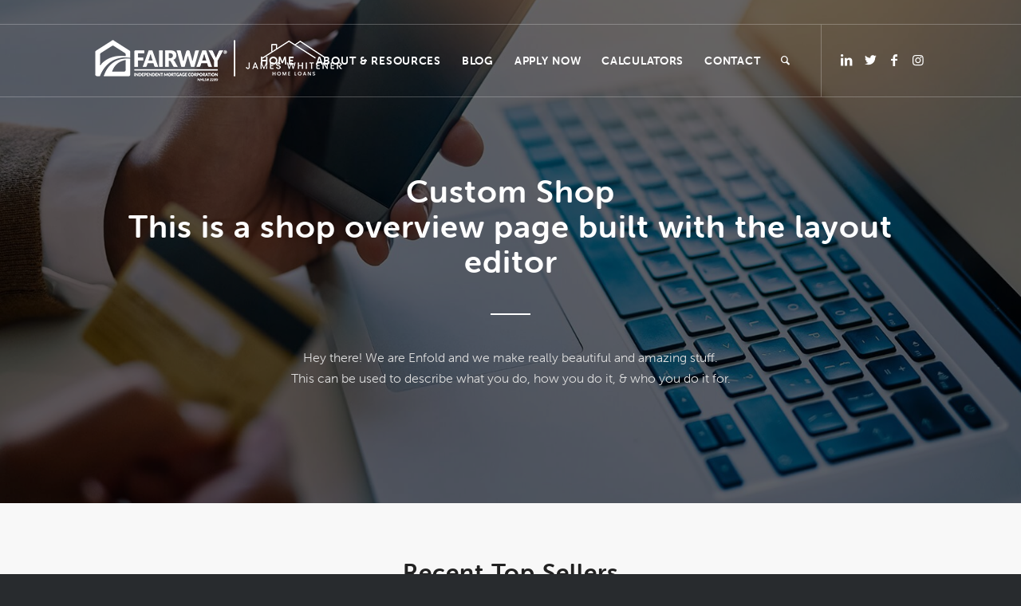

--- FILE ---
content_type: text/html; charset=UTF-8
request_url: https://jameswhitener.com/shop/custom-shop/
body_size: 17093
content:
<!DOCTYPE html>
<html lang="en-US" class="html_stretched responsive av-preloader-disabled av-default-lightbox  html_header_top html_logo_left html_main_nav_header html_menu_right html_slim html_header_sticky html_header_shrinking_disabled html_header_topbar_active html_header_transparency html_header_with_border html_mobile_menu_tablet html_header_searchicon html_content_align_center html_header_unstick_top html_header_stretch_disabled html_minimal_header html_minimal_header_shadow html_elegant-blog html_modern-blog html_av-submenu-hidden html_av-submenu-display-click html_av-overlay-side html_av-overlay-side-classic html_av-submenu-clone html_entry_id_1113 av-cookies-no-cookie-consent av-no-preview html_text_menu_active ">
<head>
<meta charset="UTF-8" />


<!-- mobile setting -->
<meta name="viewport" content="width=device-width, initial-scale=1">

<!-- Scripts/CSS and wp_head hook -->
<meta name='robots' content='index, follow, max-image-preview:large, max-snippet:-1, max-video-preview:-1' />

	<!-- This site is optimized with the Yoast SEO plugin v23.4 - https://yoast.com/wordpress/plugins/seo/ -->
	<title>Custom Shop &#8212; James Whitener - Whitener Team</title>
	<link rel="canonical" href="https://jameswhitener.com/shop/custom-shop/" />
	<meta property="og:locale" content="en_US" />
	<meta property="og:type" content="article" />
	<meta property="og:title" content="Custom Shop &#8212; James Whitener - Whitener Team" />
	<meta property="og:url" content="https://jameswhitener.com/shop/custom-shop/" />
	<meta property="og:site_name" content="James Whitener - Whitener Team" />
	<meta name="twitter:card" content="summary_large_image" />
	<meta name="twitter:label1" content="Est. reading time" />
	<meta name="twitter:data1" content="8 minutes" />
	<script type="application/ld+json" class="yoast-schema-graph">{"@context":"https://schema.org","@graph":[{"@type":"WebPage","@id":"https://jameswhitener.com/shop/custom-shop/","url":"https://jameswhitener.com/shop/custom-shop/","name":"Custom Shop &#8212; James Whitener - Whitener Team","isPartOf":{"@id":"https://jameswhitener.com/#website"},"datePublished":"2017-02-10T13:07:26+00:00","dateModified":"2017-02-10T13:07:26+00:00","breadcrumb":{"@id":"https://jameswhitener.com/shop/custom-shop/#breadcrumb"},"inLanguage":"en-US","potentialAction":[{"@type":"ReadAction","target":["https://jameswhitener.com/shop/custom-shop/"]}]},{"@type":"BreadcrumbList","@id":"https://jameswhitener.com/shop/custom-shop/#breadcrumb","itemListElement":[{"@type":"ListItem","position":1,"name":"Home","item":"https://jameswhitener.com/home/"},{"@type":"ListItem","position":2,"name":"Shop","item":"https://jameswhitener.com/shop/"},{"@type":"ListItem","position":3,"name":"Custom Shop"}]},{"@type":"WebSite","@id":"https://jameswhitener.com/#website","url":"https://jameswhitener.com/","name":"James Whitener Home Loans","description":"Whitener Team Lending Based in Arizona","publisher":{"@id":"https://jameswhitener.com/#/schema/person/494892e139ee50eca3ad542b45fef308"},"potentialAction":[{"@type":"SearchAction","target":{"@type":"EntryPoint","urlTemplate":"https://jameswhitener.com/?s={search_term_string}"},"query-input":{"@type":"PropertyValueSpecification","valueRequired":true,"valueName":"search_term_string"}}],"inLanguage":"en-US"},{"@type":["Person","Organization"],"@id":"https://jameswhitener.com/#/schema/person/494892e139ee50eca3ad542b45fef308","name":"James Whitener","image":{"@type":"ImageObject","inLanguage":"en-US","@id":"https://jameswhitener.com/#/schema/person/image/","url":"https://secure.gravatar.com/avatar/9517037453263ae9c13cf219beda3592b015bcb7b255eb139e0d2218242c6674?s=96&d=mm&r=g","contentUrl":"https://secure.gravatar.com/avatar/9517037453263ae9c13cf219beda3592b015bcb7b255eb139e0d2218242c6674?s=96&d=mm&r=g","caption":"James Whitener"},"logo":{"@id":"https://jameswhitener.com/#/schema/person/image/"}}]}</script>
	<!-- / Yoast SEO plugin. -->


<link rel="alternate" type="application/rss+xml" title="James Whitener - Whitener Team &raquo; Feed" href="https://jameswhitener.com/feed/" />
<link rel="alternate" type="application/rss+xml" title="James Whitener - Whitener Team &raquo; Comments Feed" href="https://jameswhitener.com/comments/feed/" />
<link rel="alternate" title="oEmbed (JSON)" type="application/json+oembed" href="https://jameswhitener.com/wp-json/oembed/1.0/embed?url=https%3A%2F%2Fjameswhitener.com%2Fshop%2Fcustom-shop%2F" />
<link rel="alternate" title="oEmbed (XML)" type="text/xml+oembed" href="https://jameswhitener.com/wp-json/oembed/1.0/embed?url=https%3A%2F%2Fjameswhitener.com%2Fshop%2Fcustom-shop%2F&#038;format=xml" />
<style id='wp-img-auto-sizes-contain-inline-css' type='text/css'>
img:is([sizes=auto i],[sizes^="auto," i]){contain-intrinsic-size:3000px 1500px}
/*# sourceURL=wp-img-auto-sizes-contain-inline-css */
</style>
<link rel='stylesheet' id='formidable-css' href='https://jameswhitener.com/wp-content/plugins/formidable/css/formidableforms.css?ver=1042312' type='text/css' media='all' />
<style id='wp-emoji-styles-inline-css' type='text/css'>

	img.wp-smiley, img.emoji {
		display: inline !important;
		border: none !important;
		box-shadow: none !important;
		height: 1em !important;
		width: 1em !important;
		margin: 0 0.07em !important;
		vertical-align: -0.1em !important;
		background: none !important;
		padding: 0 !important;
	}
/*# sourceURL=wp-emoji-styles-inline-css */
</style>
<style id='wp-block-library-inline-css' type='text/css'>
:root{--wp-block-synced-color:#7a00df;--wp-block-synced-color--rgb:122,0,223;--wp-bound-block-color:var(--wp-block-synced-color);--wp-editor-canvas-background:#ddd;--wp-admin-theme-color:#007cba;--wp-admin-theme-color--rgb:0,124,186;--wp-admin-theme-color-darker-10:#006ba1;--wp-admin-theme-color-darker-10--rgb:0,107,160.5;--wp-admin-theme-color-darker-20:#005a87;--wp-admin-theme-color-darker-20--rgb:0,90,135;--wp-admin-border-width-focus:2px}@media (min-resolution:192dpi){:root{--wp-admin-border-width-focus:1.5px}}.wp-element-button{cursor:pointer}:root .has-very-light-gray-background-color{background-color:#eee}:root .has-very-dark-gray-background-color{background-color:#313131}:root .has-very-light-gray-color{color:#eee}:root .has-very-dark-gray-color{color:#313131}:root .has-vivid-green-cyan-to-vivid-cyan-blue-gradient-background{background:linear-gradient(135deg,#00d084,#0693e3)}:root .has-purple-crush-gradient-background{background:linear-gradient(135deg,#34e2e4,#4721fb 50%,#ab1dfe)}:root .has-hazy-dawn-gradient-background{background:linear-gradient(135deg,#faaca8,#dad0ec)}:root .has-subdued-olive-gradient-background{background:linear-gradient(135deg,#fafae1,#67a671)}:root .has-atomic-cream-gradient-background{background:linear-gradient(135deg,#fdd79a,#004a59)}:root .has-nightshade-gradient-background{background:linear-gradient(135deg,#330968,#31cdcf)}:root .has-midnight-gradient-background{background:linear-gradient(135deg,#020381,#2874fc)}:root{--wp--preset--font-size--normal:16px;--wp--preset--font-size--huge:42px}.has-regular-font-size{font-size:1em}.has-larger-font-size{font-size:2.625em}.has-normal-font-size{font-size:var(--wp--preset--font-size--normal)}.has-huge-font-size{font-size:var(--wp--preset--font-size--huge)}.has-text-align-center{text-align:center}.has-text-align-left{text-align:left}.has-text-align-right{text-align:right}.has-fit-text{white-space:nowrap!important}#end-resizable-editor-section{display:none}.aligncenter{clear:both}.items-justified-left{justify-content:flex-start}.items-justified-center{justify-content:center}.items-justified-right{justify-content:flex-end}.items-justified-space-between{justify-content:space-between}.screen-reader-text{border:0;clip-path:inset(50%);height:1px;margin:-1px;overflow:hidden;padding:0;position:absolute;width:1px;word-wrap:normal!important}.screen-reader-text:focus{background-color:#ddd;clip-path:none;color:#444;display:block;font-size:1em;height:auto;left:5px;line-height:normal;padding:15px 23px 14px;text-decoration:none;top:5px;width:auto;z-index:100000}html :where(.has-border-color){border-style:solid}html :where([style*=border-top-color]){border-top-style:solid}html :where([style*=border-right-color]){border-right-style:solid}html :where([style*=border-bottom-color]){border-bottom-style:solid}html :where([style*=border-left-color]){border-left-style:solid}html :where([style*=border-width]){border-style:solid}html :where([style*=border-top-width]){border-top-style:solid}html :where([style*=border-right-width]){border-right-style:solid}html :where([style*=border-bottom-width]){border-bottom-style:solid}html :where([style*=border-left-width]){border-left-style:solid}html :where(img[class*=wp-image-]){height:auto;max-width:100%}:where(figure){margin:0 0 1em}html :where(.is-position-sticky){--wp-admin--admin-bar--position-offset:var(--wp-admin--admin-bar--height,0px)}@media screen and (max-width:600px){html :where(.is-position-sticky){--wp-admin--admin-bar--position-offset:0px}}

/*# sourceURL=wp-block-library-inline-css */
</style><style id='global-styles-inline-css' type='text/css'>
:root{--wp--preset--aspect-ratio--square: 1;--wp--preset--aspect-ratio--4-3: 4/3;--wp--preset--aspect-ratio--3-4: 3/4;--wp--preset--aspect-ratio--3-2: 3/2;--wp--preset--aspect-ratio--2-3: 2/3;--wp--preset--aspect-ratio--16-9: 16/9;--wp--preset--aspect-ratio--9-16: 9/16;--wp--preset--color--black: #000000;--wp--preset--color--cyan-bluish-gray: #abb8c3;--wp--preset--color--white: #ffffff;--wp--preset--color--pale-pink: #f78da7;--wp--preset--color--vivid-red: #cf2e2e;--wp--preset--color--luminous-vivid-orange: #ff6900;--wp--preset--color--luminous-vivid-amber: #fcb900;--wp--preset--color--light-green-cyan: #7bdcb5;--wp--preset--color--vivid-green-cyan: #00d084;--wp--preset--color--pale-cyan-blue: #8ed1fc;--wp--preset--color--vivid-cyan-blue: #0693e3;--wp--preset--color--vivid-purple: #9b51e0;--wp--preset--gradient--vivid-cyan-blue-to-vivid-purple: linear-gradient(135deg,rgb(6,147,227) 0%,rgb(155,81,224) 100%);--wp--preset--gradient--light-green-cyan-to-vivid-green-cyan: linear-gradient(135deg,rgb(122,220,180) 0%,rgb(0,208,130) 100%);--wp--preset--gradient--luminous-vivid-amber-to-luminous-vivid-orange: linear-gradient(135deg,rgb(252,185,0) 0%,rgb(255,105,0) 100%);--wp--preset--gradient--luminous-vivid-orange-to-vivid-red: linear-gradient(135deg,rgb(255,105,0) 0%,rgb(207,46,46) 100%);--wp--preset--gradient--very-light-gray-to-cyan-bluish-gray: linear-gradient(135deg,rgb(238,238,238) 0%,rgb(169,184,195) 100%);--wp--preset--gradient--cool-to-warm-spectrum: linear-gradient(135deg,rgb(74,234,220) 0%,rgb(151,120,209) 20%,rgb(207,42,186) 40%,rgb(238,44,130) 60%,rgb(251,105,98) 80%,rgb(254,248,76) 100%);--wp--preset--gradient--blush-light-purple: linear-gradient(135deg,rgb(255,206,236) 0%,rgb(152,150,240) 100%);--wp--preset--gradient--blush-bordeaux: linear-gradient(135deg,rgb(254,205,165) 0%,rgb(254,45,45) 50%,rgb(107,0,62) 100%);--wp--preset--gradient--luminous-dusk: linear-gradient(135deg,rgb(255,203,112) 0%,rgb(199,81,192) 50%,rgb(65,88,208) 100%);--wp--preset--gradient--pale-ocean: linear-gradient(135deg,rgb(255,245,203) 0%,rgb(182,227,212) 50%,rgb(51,167,181) 100%);--wp--preset--gradient--electric-grass: linear-gradient(135deg,rgb(202,248,128) 0%,rgb(113,206,126) 100%);--wp--preset--gradient--midnight: linear-gradient(135deg,rgb(2,3,129) 0%,rgb(40,116,252) 100%);--wp--preset--font-size--small: 13px;--wp--preset--font-size--medium: 20px;--wp--preset--font-size--large: 36px;--wp--preset--font-size--x-large: 42px;--wp--preset--spacing--20: 0.44rem;--wp--preset--spacing--30: 0.67rem;--wp--preset--spacing--40: 1rem;--wp--preset--spacing--50: 1.5rem;--wp--preset--spacing--60: 2.25rem;--wp--preset--spacing--70: 3.38rem;--wp--preset--spacing--80: 5.06rem;--wp--preset--shadow--natural: 6px 6px 9px rgba(0, 0, 0, 0.2);--wp--preset--shadow--deep: 12px 12px 50px rgba(0, 0, 0, 0.4);--wp--preset--shadow--sharp: 6px 6px 0px rgba(0, 0, 0, 0.2);--wp--preset--shadow--outlined: 6px 6px 0px -3px rgb(255, 255, 255), 6px 6px rgb(0, 0, 0);--wp--preset--shadow--crisp: 6px 6px 0px rgb(0, 0, 0);}:where(.is-layout-flex){gap: 0.5em;}:where(.is-layout-grid){gap: 0.5em;}body .is-layout-flex{display: flex;}.is-layout-flex{flex-wrap: wrap;align-items: center;}.is-layout-flex > :is(*, div){margin: 0;}body .is-layout-grid{display: grid;}.is-layout-grid > :is(*, div){margin: 0;}:where(.wp-block-columns.is-layout-flex){gap: 2em;}:where(.wp-block-columns.is-layout-grid){gap: 2em;}:where(.wp-block-post-template.is-layout-flex){gap: 1.25em;}:where(.wp-block-post-template.is-layout-grid){gap: 1.25em;}.has-black-color{color: var(--wp--preset--color--black) !important;}.has-cyan-bluish-gray-color{color: var(--wp--preset--color--cyan-bluish-gray) !important;}.has-white-color{color: var(--wp--preset--color--white) !important;}.has-pale-pink-color{color: var(--wp--preset--color--pale-pink) !important;}.has-vivid-red-color{color: var(--wp--preset--color--vivid-red) !important;}.has-luminous-vivid-orange-color{color: var(--wp--preset--color--luminous-vivid-orange) !important;}.has-luminous-vivid-amber-color{color: var(--wp--preset--color--luminous-vivid-amber) !important;}.has-light-green-cyan-color{color: var(--wp--preset--color--light-green-cyan) !important;}.has-vivid-green-cyan-color{color: var(--wp--preset--color--vivid-green-cyan) !important;}.has-pale-cyan-blue-color{color: var(--wp--preset--color--pale-cyan-blue) !important;}.has-vivid-cyan-blue-color{color: var(--wp--preset--color--vivid-cyan-blue) !important;}.has-vivid-purple-color{color: var(--wp--preset--color--vivid-purple) !important;}.has-black-background-color{background-color: var(--wp--preset--color--black) !important;}.has-cyan-bluish-gray-background-color{background-color: var(--wp--preset--color--cyan-bluish-gray) !important;}.has-white-background-color{background-color: var(--wp--preset--color--white) !important;}.has-pale-pink-background-color{background-color: var(--wp--preset--color--pale-pink) !important;}.has-vivid-red-background-color{background-color: var(--wp--preset--color--vivid-red) !important;}.has-luminous-vivid-orange-background-color{background-color: var(--wp--preset--color--luminous-vivid-orange) !important;}.has-luminous-vivid-amber-background-color{background-color: var(--wp--preset--color--luminous-vivid-amber) !important;}.has-light-green-cyan-background-color{background-color: var(--wp--preset--color--light-green-cyan) !important;}.has-vivid-green-cyan-background-color{background-color: var(--wp--preset--color--vivid-green-cyan) !important;}.has-pale-cyan-blue-background-color{background-color: var(--wp--preset--color--pale-cyan-blue) !important;}.has-vivid-cyan-blue-background-color{background-color: var(--wp--preset--color--vivid-cyan-blue) !important;}.has-vivid-purple-background-color{background-color: var(--wp--preset--color--vivid-purple) !important;}.has-black-border-color{border-color: var(--wp--preset--color--black) !important;}.has-cyan-bluish-gray-border-color{border-color: var(--wp--preset--color--cyan-bluish-gray) !important;}.has-white-border-color{border-color: var(--wp--preset--color--white) !important;}.has-pale-pink-border-color{border-color: var(--wp--preset--color--pale-pink) !important;}.has-vivid-red-border-color{border-color: var(--wp--preset--color--vivid-red) !important;}.has-luminous-vivid-orange-border-color{border-color: var(--wp--preset--color--luminous-vivid-orange) !important;}.has-luminous-vivid-amber-border-color{border-color: var(--wp--preset--color--luminous-vivid-amber) !important;}.has-light-green-cyan-border-color{border-color: var(--wp--preset--color--light-green-cyan) !important;}.has-vivid-green-cyan-border-color{border-color: var(--wp--preset--color--vivid-green-cyan) !important;}.has-pale-cyan-blue-border-color{border-color: var(--wp--preset--color--pale-cyan-blue) !important;}.has-vivid-cyan-blue-border-color{border-color: var(--wp--preset--color--vivid-cyan-blue) !important;}.has-vivid-purple-border-color{border-color: var(--wp--preset--color--vivid-purple) !important;}.has-vivid-cyan-blue-to-vivid-purple-gradient-background{background: var(--wp--preset--gradient--vivid-cyan-blue-to-vivid-purple) !important;}.has-light-green-cyan-to-vivid-green-cyan-gradient-background{background: var(--wp--preset--gradient--light-green-cyan-to-vivid-green-cyan) !important;}.has-luminous-vivid-amber-to-luminous-vivid-orange-gradient-background{background: var(--wp--preset--gradient--luminous-vivid-amber-to-luminous-vivid-orange) !important;}.has-luminous-vivid-orange-to-vivid-red-gradient-background{background: var(--wp--preset--gradient--luminous-vivid-orange-to-vivid-red) !important;}.has-very-light-gray-to-cyan-bluish-gray-gradient-background{background: var(--wp--preset--gradient--very-light-gray-to-cyan-bluish-gray) !important;}.has-cool-to-warm-spectrum-gradient-background{background: var(--wp--preset--gradient--cool-to-warm-spectrum) !important;}.has-blush-light-purple-gradient-background{background: var(--wp--preset--gradient--blush-light-purple) !important;}.has-blush-bordeaux-gradient-background{background: var(--wp--preset--gradient--blush-bordeaux) !important;}.has-luminous-dusk-gradient-background{background: var(--wp--preset--gradient--luminous-dusk) !important;}.has-pale-ocean-gradient-background{background: var(--wp--preset--gradient--pale-ocean) !important;}.has-electric-grass-gradient-background{background: var(--wp--preset--gradient--electric-grass) !important;}.has-midnight-gradient-background{background: var(--wp--preset--gradient--midnight) !important;}.has-small-font-size{font-size: var(--wp--preset--font-size--small) !important;}.has-medium-font-size{font-size: var(--wp--preset--font-size--medium) !important;}.has-large-font-size{font-size: var(--wp--preset--font-size--large) !important;}.has-x-large-font-size{font-size: var(--wp--preset--font-size--x-large) !important;}
/*# sourceURL=global-styles-inline-css */
</style>

<style id='classic-theme-styles-inline-css' type='text/css'>
/*! This file is auto-generated */
.wp-block-button__link{color:#fff;background-color:#32373c;border-radius:9999px;box-shadow:none;text-decoration:none;padding:calc(.667em + 2px) calc(1.333em + 2px);font-size:1.125em}.wp-block-file__button{background:#32373c;color:#fff;text-decoration:none}
/*# sourceURL=/wp-includes/css/classic-themes.min.css */
</style>
<link rel='stylesheet' id='grw-public-main-css-css' href='https://jameswhitener.com/wp-content/plugins/widget-google-reviews/assets/css/public-main.css?ver=4.2' type='text/css' media='all' />
<link rel='stylesheet' id='shmac-frontend-css' href='https://jameswhitener.com/wp-admin/admin-ajax.php?action=shmac_dynamic_css&#038;ver=1.5.5' type='text/css' media='all' />
<style id='wp-block-button-inline-css' type='text/css'>
.wp-block-button__link{align-content:center;box-sizing:border-box;cursor:pointer;display:inline-block;height:100%;text-align:center;word-break:break-word}.wp-block-button__link.aligncenter{text-align:center}.wp-block-button__link.alignright{text-align:right}:where(.wp-block-button__link){border-radius:9999px;box-shadow:none;padding:calc(.667em + 2px) calc(1.333em + 2px);text-decoration:none}.wp-block-button[style*=text-decoration] .wp-block-button__link{text-decoration:inherit}.wp-block-buttons>.wp-block-button.has-custom-width{max-width:none}.wp-block-buttons>.wp-block-button.has-custom-width .wp-block-button__link{width:100%}.wp-block-buttons>.wp-block-button.has-custom-font-size .wp-block-button__link{font-size:inherit}.wp-block-buttons>.wp-block-button.wp-block-button__width-25{width:calc(25% - var(--wp--style--block-gap, .5em)*.75)}.wp-block-buttons>.wp-block-button.wp-block-button__width-50{width:calc(50% - var(--wp--style--block-gap, .5em)*.5)}.wp-block-buttons>.wp-block-button.wp-block-button__width-75{width:calc(75% - var(--wp--style--block-gap, .5em)*.25)}.wp-block-buttons>.wp-block-button.wp-block-button__width-100{flex-basis:100%;width:100%}.wp-block-buttons.is-vertical>.wp-block-button.wp-block-button__width-25{width:25%}.wp-block-buttons.is-vertical>.wp-block-button.wp-block-button__width-50{width:50%}.wp-block-buttons.is-vertical>.wp-block-button.wp-block-button__width-75{width:75%}.wp-block-button.is-style-squared,.wp-block-button__link.wp-block-button.is-style-squared{border-radius:0}.wp-block-button.no-border-radius,.wp-block-button__link.no-border-radius{border-radius:0!important}:root :where(.wp-block-button .wp-block-button__link.is-style-outline),:root :where(.wp-block-button.is-style-outline>.wp-block-button__link){border:2px solid;padding:.667em 1.333em}:root :where(.wp-block-button .wp-block-button__link.is-style-outline:not(.has-text-color)),:root :where(.wp-block-button.is-style-outline>.wp-block-button__link:not(.has-text-color)){color:currentColor}:root :where(.wp-block-button .wp-block-button__link.is-style-outline:not(.has-background)),:root :where(.wp-block-button.is-style-outline>.wp-block-button__link:not(.has-background)){background-color:initial;background-image:none}
/*# sourceURL=https://jameswhitener.com/wp-includes/blocks/button/style.min.css */
</style>
<style id='wp-block-search-inline-css' type='text/css'>
.wp-block-search__button{margin-left:10px;word-break:normal}.wp-block-search__button.has-icon{line-height:0}.wp-block-search__button svg{height:1.25em;min-height:24px;min-width:24px;width:1.25em;fill:currentColor;vertical-align:text-bottom}:where(.wp-block-search__button){border:1px solid #ccc;padding:6px 10px}.wp-block-search__inside-wrapper{display:flex;flex:auto;flex-wrap:nowrap;max-width:100%}.wp-block-search__label{width:100%}.wp-block-search.wp-block-search__button-only .wp-block-search__button{box-sizing:border-box;display:flex;flex-shrink:0;justify-content:center;margin-left:0;max-width:100%}.wp-block-search.wp-block-search__button-only .wp-block-search__inside-wrapper{min-width:0!important;transition-property:width}.wp-block-search.wp-block-search__button-only .wp-block-search__input{flex-basis:100%;transition-duration:.3s}.wp-block-search.wp-block-search__button-only.wp-block-search__searchfield-hidden,.wp-block-search.wp-block-search__button-only.wp-block-search__searchfield-hidden .wp-block-search__inside-wrapper{overflow:hidden}.wp-block-search.wp-block-search__button-only.wp-block-search__searchfield-hidden .wp-block-search__input{border-left-width:0!important;border-right-width:0!important;flex-basis:0;flex-grow:0;margin:0;min-width:0!important;padding-left:0!important;padding-right:0!important;width:0!important}:where(.wp-block-search__input){appearance:none;border:1px solid #949494;flex-grow:1;font-family:inherit;font-size:inherit;font-style:inherit;font-weight:inherit;letter-spacing:inherit;line-height:inherit;margin-left:0;margin-right:0;min-width:3rem;padding:8px;text-decoration:unset!important;text-transform:inherit}:where(.wp-block-search__button-inside .wp-block-search__inside-wrapper){background-color:#fff;border:1px solid #949494;box-sizing:border-box;padding:4px}:where(.wp-block-search__button-inside .wp-block-search__inside-wrapper) .wp-block-search__input{border:none;border-radius:0;padding:0 4px}:where(.wp-block-search__button-inside .wp-block-search__inside-wrapper) .wp-block-search__input:focus{outline:none}:where(.wp-block-search__button-inside .wp-block-search__inside-wrapper) :where(.wp-block-search__button){padding:4px 8px}.wp-block-search.aligncenter .wp-block-search__inside-wrapper{margin:auto}.wp-block[data-align=right] .wp-block-search.wp-block-search__button-only .wp-block-search__inside-wrapper{float:right}
/*# sourceURL=https://jameswhitener.com/wp-includes/blocks/search/style.min.css */
</style>
<link rel='stylesheet' id='site-reviews-css' href='https://jameswhitener.com/wp-content/plugins/site-reviews/assets/styles/default.css?ver=7.1.1' type='text/css' media='all' />
<style id='site-reviews-inline-css' type='text/css'>
:root{--glsr-star-empty:url(https://jameswhitener.com/wp-content/plugins/site-reviews/assets/images/stars/default/star-empty.svg);--glsr-star-error:url(https://jameswhitener.com/wp-content/plugins/site-reviews/assets/images/stars/default/star-error.svg);--glsr-star-full:url(https://jameswhitener.com/wp-content/plugins/site-reviews/assets/images/stars/default/star-full.svg);--glsr-star-half:url(https://jameswhitener.com/wp-content/plugins/site-reviews/assets/images/stars/default/star-half.svg)}

/*# sourceURL=site-reviews-inline-css */
</style>
<link rel='stylesheet' id='avia-merged-styles-css' href='https://jameswhitener.com/wp-content/uploads/dynamic_avia/avia-merged-styles-50287c4e5b55347f0bf0292419f908f8---66e87d8b24e8d.css' type='text/css' media='all' />
<script type="text/javascript" src="https://jameswhitener.com/wp-includes/js/jquery/jquery.min.js?ver=3.7.1" id="jquery-core-js"></script>
<script type="text/javascript" src="https://jameswhitener.com/wp-includes/js/jquery/jquery-migrate.min.js?ver=3.4.1" id="jquery-migrate-js"></script>
<script type="text/javascript" async src="https://jameswhitener.com/wp-content/plugins/burst-statistics/helpers/timeme/timeme.min.js?ver=1.7.2" id="burst-timeme-js"></script>
<script type="text/javascript" id="burst-js-extra">
/* <![CDATA[ */
var burst = {"cookie_retention_days":"30","beacon_url":"https://jameswhitener.com/wp-content/plugins/burst-statistics/endpoint.php","options":{"beacon_enabled":1,"enable_cookieless_tracking":0,"enable_turbo_mode":0,"do_not_track":0,"track_url_change":0},"goals":[{"ID":"1","title":"Default goal","type":"clicks","status":"active","server_side":"0","url":"*","conversion_metric":"visitors","date_created":"1716260189","date_start":"1716260189","date_end":"0","attribute":"class","attribute_value":"","hook":""}],"goals_script_url":"https://jameswhitener.com/wp-content/plugins/burst-statistics//assets/js/build/burst-goals.js?v=1.7.2"};
//# sourceURL=burst-js-extra
/* ]]> */
</script>
<script type="text/javascript" async src="https://jameswhitener.com/wp-content/plugins/burst-statistics/assets/js/build/burst.min.js?ver=1.7.2" id="burst-js"></script>
<script type="text/javascript" defer="defer" src="https://jameswhitener.com/wp-content/plugins/widget-google-reviews/assets/js/public-main.js?ver=4.2" id="grw-public-main-js-js"></script>
<link rel="https://api.w.org/" href="https://jameswhitener.com/wp-json/" /><link rel="alternate" title="JSON" type="application/json" href="https://jameswhitener.com/wp-json/wp/v2/pages/1113" /><link rel="EditURI" type="application/rsd+xml" title="RSD" href="https://jameswhitener.com/xmlrpc.php?rsd" />

		<!-- GA Google Analytics @ https://m0n.co/ga -->
		<script>
			(function(i,s,o,g,r,a,m){i['GoogleAnalyticsObject']=r;i[r]=i[r]||function(){
			(i[r].q=i[r].q||[]).push(arguments)},i[r].l=1*new Date();a=s.createElement(o),
			m=s.getElementsByTagName(o)[0];a.async=1;a.src=g;m.parentNode.insertBefore(a,m)
			})(window,document,'script','https://www.google-analytics.com/analytics.js','ga');
			ga('create', 'UA-107925370-2', 'auto');
			ga('send', 'pageview');
		</script>

	<!-- Facebook Pixel Code -->
<script>
  !function(f,b,e,v,n,t,s)
  {if(f.fbq)return;n=f.fbq=function(){n.callMethod?
  n.callMethod.apply(n,arguments):n.queue.push(arguments)};
  if(!f._fbq)f._fbq=n;n.push=n;n.loaded=!0;n.version='2.0';
  n.queue=[];t=b.createElement(e);t.async=!0;
  t.src=v;s=b.getElementsByTagName(e)[0];
  s.parentNode.insertBefore(t,s)}(window, document,'script',
  'https://connect.facebook.net/en_US/fbevents.js');
  fbq('init', '772370203592116');
  fbq('track', 'PageView');
</script>
<noscript><img height="1" width="1" style="display:none"
  src="https://www.facebook.com/tr?id=772370203592116&ev=PageView&noscript=1"
/></noscript>
<!-- End Facebook Pixel Code -->


<script src="https://kit.fontawesome.com/1ad326d69e.js" crossorigin="anonymous"></script>
<link rel="stylesheet" href="https://use.typekit.net/bmx6mcp.css"><script>document.documentElement.className += " js";</script>
<link rel="profile" href="https://gmpg.org/xfn/11" />
<link rel="alternate" type="application/rss+xml" title="James Whitener - Whitener Team RSS2 Feed" href="https://jameswhitener.com/feed/" />
<link rel="pingback" href="https://jameswhitener.com/xmlrpc.php" />
<!--[if lt IE 9]><script src="https://jameswhitener.com/wp-content/themes/enfold/js/html5shiv.js"></script><![endif]-->
<link rel="icon" href="https://whitenerteamlending.com/wp-content/uploads/2021/07/favicon-300x300.png" type="image/png">

<!-- To speed up the rendering and to display the site as fast as possible to the user we include some styles and scripts for above the fold content inline -->
<script type="text/javascript">'use strict';var avia_is_mobile=!1;if(/Android|webOS|iPhone|iPad|iPod|BlackBerry|IEMobile|Opera Mini/i.test(navigator.userAgent)&&'ontouchstart' in document.documentElement){avia_is_mobile=!0;document.documentElement.className+=' avia_mobile '}
else{document.documentElement.className+=' avia_desktop '};document.documentElement.className+=' js_active ';(function(){var e=['-webkit-','-moz-','-ms-',''],n='';for(var t in e){if(e[t]+'transform' in document.documentElement.style){document.documentElement.className+=' avia_transform ';n=e[t]+'transform'};if(e[t]+'perspective' in document.documentElement.style)document.documentElement.className+=' avia_transform3d '};if(typeof document.getElementsByClassName=='function'&&typeof document.documentElement.getBoundingClientRect=='function'&&avia_is_mobile==!1){if(n&&window.innerHeight>0){setTimeout(function(){var e=0,o={},a=0,t=document.getElementsByClassName('av-parallax'),i=window.pageYOffset||document.documentElement.scrollTop;for(e=0;e<t.length;e++){t[e].style.top='0px';o=t[e].getBoundingClientRect();a=Math.ceil((window.innerHeight+i-o.top)*0.3);t[e].style[n]='translate(0px, '+a+'px)';t[e].style.top='auto';t[e].className+=' enabled-parallax '}},50)}}})();</script>
<style type="text/css">
@font-face {
    font-family: 'museo_sans_rounded100';
    src: url('/wp-content/themes/enfold/fonts/museosansrounded100-webfont.woff2') format('woff2'),
         url('/wp-content/themes/enfold/fonts/museosansrounded100-webfont.woff') format('woff');
    font-weight: normal;
    font-style: normal;
}

@font-face {
    font-family: 'museo_sans_rounded300';
    src: url('/wp-content/themes/enfold/fonts/museosansrounded300-webfont.woff2') format('woff2'),
         url('/wp-content/themes/enfold/fonts/museosansrounded300-webfont.woff') format('woff');
    font-weight: normal;
    font-style: normal;
}

@font-face {
    font-family: 'museo_sans_rounded500';
    src: url('/wp-content/themes/enfold/fonts/museosansrounded500-webfont.woff2') format('woff2'),
         url('/wp-content/themes/enfold/fonts/museosansrounded500-webfont.woff') format('woff');
    font-weight: normal;
    font-style: normal;
}

@font-face {
    font-family: 'museo_sans_rounded700';
    src: url('museosansrounded700-webfont.woff2') format('woff2'),
         url('museosansrounded700-webfont.woff') format('woff');
    font-weight: normal;
    font-style: normal;
}

@font-face {
    font-family: 'museo_sans_rounded900';
    src: url('/wp-content/themes/enfold/fonts/museosansrounded900-webfont.woff2') format('woff2'),
         url('/wp-content/themes/enfold/fonts/museosansrounded900-webfont.woff') format('woff');
    font-weight: normal;
    font-style: normal;
}

@font-face {
    font-family: 'museo_sans_rounded1000';
    src: url('/wp-content/themes/enfold/fonts/museosansrounded1000-webfont.woff2') format('woff2'),
         url('/wp-content/themes/enfold/fonts/museosansrounded1000-webfont.woff') format('woff');
    font-weight: normal;
    font-style: normal;
}
</style>		<style type="text/css" id="wp-custom-css">
			#top #header .av-main-nav > li > a { font-size: .9em; }


#top .avia-button .avia_button_icon, #top .avia-button .avia_iconbox_title { font-weight: bold; text-transform:uppercase; font-family: 'Montserrat', sans-serif; }

.shmac-symbol { font-size: 13px; }

div.avia-button-wrap.debt-relief a { padding: 25px 81px 23px; }

div.avia-button-wrap.home-equity a { padding:25px 62px 23px; }

div.avia-button-wrap.purchase a { padding:25px 53px 23px; }

#top.frm_style_divi label {
    font-weight: bold;
    font-size: 1.2em !important;
    line-height: 1.6em !important;
}

#top label { 
font-size: 1.2em !important;
line-height: 1.6em !important; }		</style>
		<style type='text/css'>
@font-face {font-family: 'entypo-fontello'; font-weight: normal; font-style: normal; font-display: auto;
src: url('https://jameswhitener.com/wp-content/themes/enfold/config-templatebuilder/avia-template-builder/assets/fonts/entypo-fontello.woff2') format('woff2'),
url('https://jameswhitener.com/wp-content/themes/enfold/config-templatebuilder/avia-template-builder/assets/fonts/entypo-fontello.woff') format('woff'),
url('https://jameswhitener.com/wp-content/themes/enfold/config-templatebuilder/avia-template-builder/assets/fonts/entypo-fontello.ttf') format('truetype'), 
url('https://jameswhitener.com/wp-content/themes/enfold/config-templatebuilder/avia-template-builder/assets/fonts/entypo-fontello.svg#entypo-fontello') format('svg'),
url('https://jameswhitener.com/wp-content/themes/enfold/config-templatebuilder/avia-template-builder/assets/fonts/entypo-fontello.eot'),
url('https://jameswhitener.com/wp-content/themes/enfold/config-templatebuilder/avia-template-builder/assets/fonts/entypo-fontello.eot?#iefix') format('embedded-opentype');
} #top .avia-font-entypo-fontello, body .avia-font-entypo-fontello, html body [data-av_iconfont='entypo-fontello']:before{ font-family: 'entypo-fontello'; }
</style>

<!--
Debugging Info for Theme support: 

Theme: Enfold
Version: 4.8.3
Installed: enfold
AviaFramework Version: 5.0
AviaBuilder Version: 4.8
aviaElementManager Version: 1.0.1
ML:256-PU:83-PLA:19
WP:6.9
Compress: CSS:all theme files - JS:all theme files
Updates: disabled
PLAu:17
-->
</head>




<body data-rsssl=1 id="top" class="wp-singular page-template-default page page-id-1113 page-child parent-pageid-265 wp-theme-enfold  rtl_columns stretched museo-sans-rounded-custom museo-sans-rounded avia-responsive-images-support" itemscope="itemscope" itemtype="https://schema.org/WebPage" >

	
	<div id='wrap_all'>

	
<header id='header' class='all_colors header_color light_bg_color  av_header_top av_logo_left av_main_nav_header av_menu_right av_slim av_header_sticky av_header_shrinking_disabled av_header_stretch_disabled av_mobile_menu_tablet av_header_transparency av_header_with_border av_header_searchicon av_header_unstick_top av_minimal_header av_minimal_header_shadow av_bottom_nav_disabled  av_alternate_logo_active av_header_border_disabled'  role="banner" itemscope="itemscope" itemtype="https://schema.org/WPHeader" >

		<div id='header_meta' class='container_wrap container_wrap_meta  av_icon_active_main av_phone_active_right av_extra_header_active av_entry_id_1113'>
		
			      <div class='container'>
			      			      </div>
		</div>

		<div  id='header_main' class='container_wrap container_wrap_logo'>
	
        <div class='container av-logo-container'><div class='inner-container'><span class='logo'><a href='https://jameswhitener.com/'><img src="https://jameswhitener.com/wp-content/uploads/2024/09/456776_James-Whitener-Logo_Horizontal_White_Transparent_resized_blkj.png" height="100" width="300" alt='James Whitener - Whitener Team' title='' /><span class='subtext'><img src="https://jameswhitener.com/wp-content/uploads/2024/09/456776_James-Whitener-Logo_Horizontal_White_Transparent_resized.png" class='alternate' alt='' title='' /></span></a></span><nav class='main_menu' data-selectname='Select a page'  role="navigation" itemscope="itemscope" itemtype="https://schema.org/SiteNavigationElement" ><div class="avia-menu av-main-nav-wrap av_menu_icon_beside"><ul id="avia-menu" class="menu av-main-nav"><li id="menu-item-3038" class="menu-item menu-item-type-post_type menu-item-object-page menu-item-home menu-item-top-level menu-item-top-level-1"><a href="https://jameswhitener.com/" itemprop="url"><span class="avia-bullet"></span><span class="avia-menu-text">Home</span><span class="avia-menu-fx"><span class="avia-arrow-wrap"><span class="avia-arrow"></span></span></span></a></li>
<li id="menu-item-7791" class="menu-item menu-item-type-custom menu-item-object-custom menu-item-has-children menu-item-mega-parent  menu-item-top-level menu-item-top-level-2"><a href="#" itemprop="url"><span class="avia-bullet"></span><span class="avia-menu-text">About &#038; Resources</span><span class="avia-menu-fx"><span class="avia-arrow-wrap"><span class="avia-arrow"></span></span></span></a>
<div class='avia_mega_div avia_mega3 nine units'>

<ul class="sub-menu">
	<li id="menu-item-3021" class="menu-item menu-item-type-custom menu-item-object-custom menu-item-has-children avia_mega_menu_columns_3 three units  avia_mega_menu_columns_first"><span class='mega_menu_title heading-color av-special-font'>About</span>
	<ul class="sub-menu">
		<li id="menu-item-3072" class="menu-item menu-item-type-post_type menu-item-object-page"><a href="https://jameswhitener.com/pages/about-us/" itemprop="url"><span class="avia-bullet"></span><span class="avia-menu-text">About Us</span></a></li>
		<li id="menu-item-3073" class="menu-item menu-item-type-post_type menu-item-object-page"><a href="https://jameswhitener.com/pages/contact/" itemprop="url"><span class="avia-bullet"></span><span class="avia-menu-text">Contact</span></a></li>
		<li id="menu-item-3076" class="menu-item menu-item-type-post_type menu-item-object-page"><a href="https://jameswhitener.com/pages/faq/" itemprop="url"><span class="avia-bullet"></span><span class="avia-menu-text">FAQ</span></a></li>
	</ul>
</li>
	<li id="menu-item-3022" class="menu-item menu-item-type-custom menu-item-object-custom menu-item-has-children avia_mega_menu_columns_3 three units "><span class='mega_menu_title heading-color av-special-font'>Loan Programs</span>
	<ul class="sub-menu">
		<li id="menu-item-7680" class="menu-item menu-item-type-post_type menu-item-object-page"><a href="https://jameswhitener.com/adjustable-rate-mortgage/" itemprop="url"><span class="avia-bullet"></span><span class="avia-menu-text">Adjustable Rate Mortgage</span></a></li>
		<li id="menu-item-7681" class="menu-item menu-item-type-post_type menu-item-object-page"><a href="https://jameswhitener.com/conventional-loans/" itemprop="url"><span class="avia-bullet"></span><span class="avia-menu-text">Conventional Loans</span></a></li>
		<li id="menu-item-7671" class="menu-item menu-item-type-post_type menu-item-object-page"><a href="https://jameswhitener.com/fha-loans/" itemprop="url"><span class="avia-bullet"></span><span class="avia-menu-text">FHA Loans</span></a></li>
		<li id="menu-item-7692" class="menu-item menu-item-type-post_type menu-item-object-page"><a href="https://jameswhitener.com/refinance/" itemprop="url"><span class="avia-bullet"></span><span class="avia-menu-text">Refinance</span></a></li>
		<li id="menu-item-7691" class="menu-item menu-item-type-post_type menu-item-object-page"><a href="https://jameswhitener.com/reverse-mortgages/" itemprop="url"><span class="avia-bullet"></span><span class="avia-menu-text">Reverse Mortgages</span></a></li>
	</ul>
</li>
	<li id="menu-item-3023" class="menu-item menu-item-type-custom menu-item-object-custom menu-item-has-children avia_mega_menu_columns_3 three units avia_mega_menu_columns_last"><span class='mega_menu_title heading-color av-special-font'>Partners</span>
	<ul class="sub-menu">
		<li id="menu-item-7672" class="menu-item menu-item-type-post_type menu-item-object-page"><a href="https://jameswhitener.com/debt-relief-consultation/" itemprop="url"><span class="avia-bullet"></span><span class="avia-menu-text">Debt Relief Consultation</span></a></li>
	</ul>
</li>
</ul>

</div>
</li>
<li id="menu-item-3054" class="menu-item menu-item-type-post_type menu-item-object-page menu-item-top-level menu-item-top-level-3"><a href="https://jameswhitener.com/blog/blog-fullwidth/" itemprop="url"><span class="avia-bullet"></span><span class="avia-menu-text">Blog</span><span class="avia-menu-fx"><span class="avia-arrow-wrap"><span class="avia-arrow"></span></span></span></a></li>
<li id="menu-item-7540" class="menu-item menu-item-type-custom menu-item-object-custom menu-item-top-level menu-item-top-level-4"><a target="_blank" href="https://mtgpro.co/dr/c/zyq5g" itemprop="url" rel="noopener"><span class="avia-bullet"></span><span class="avia-menu-text">Apply Now</span><span class="avia-menu-fx"><span class="avia-arrow-wrap"><span class="avia-arrow"></span></span></span></a></li>
<li id="menu-item-7611" class="menu-item menu-item-type-post_type menu-item-object-page menu-item-top-level menu-item-top-level-5"><a href="https://jameswhitener.com/mortgage-calculators/" itemprop="url"><span class="avia-bullet"></span><span class="avia-menu-text">Calculators</span><span class="avia-menu-fx"><span class="avia-arrow-wrap"><span class="avia-arrow"></span></span></span></a></li>
<li id="menu-item-7542" class="menu-item menu-item-type-post_type menu-item-object-page menu-item-top-level menu-item-top-level-6"><a href="https://jameswhitener.com/pages/contact/" itemprop="url"><span class="avia-bullet"></span><span class="avia-menu-text">Contact</span><span class="avia-menu-fx"><span class="avia-arrow-wrap"><span class="avia-arrow"></span></span></span></a></li>
<li id="menu-item-search" class="noMobile menu-item menu-item-search-dropdown menu-item-avia-special"><a aria-label="Search" href="?s=" rel="nofollow" data-avia-search-tooltip="

&lt;form role=&quot;search&quot; action=&quot;https://jameswhitener.com/&quot; id=&quot;searchform&quot; method=&quot;get&quot; class=&quot;&quot;&gt;
	&lt;div&gt;
		&lt;input type=&quot;text&quot; id=&quot;s&quot; name=&quot;s&quot; value=&quot;&quot; placeholder=&#039;Search&#039; /&gt;
		&lt;input type=&quot;submit&quot; value=&quot;&quot; id=&quot;searchsubmit&quot; class=&quot;button avia-font-entypo-fontello&quot; /&gt;
			&lt;/div&gt;
&lt;/form&gt;
" aria-hidden='false' data-av_icon='' data-av_iconfont='entypo-fontello'><span class="avia_hidden_link_text">Search</span></a></li><li class="av-burger-menu-main menu-item-avia-special av-small-burger-icon">
	        			<a href="#" aria-label="Menu" aria-hidden="false">
							<span class="av-hamburger av-hamburger--spin av-js-hamburger">
								<span class="av-hamburger-box">
						          <span class="av-hamburger-inner"></span>
						          <strong>Menu</strong>
								</span>
							</span>
							<span class="avia_hidden_link_text">Menu</span>
						</a>
	        		   </li></ul></div><ul class='noLightbox social_bookmarks icon_count_4'><li class='social_bookmarks_linkedin av-social-link-linkedin social_icon_1'><a target="_blank" aria-label="Link to LinkedIn" href='https://www.linkedin.com/in/jameswhitener/' aria-hidden='false' data-av_icon='' data-av_iconfont='entypo-fontello' title='LinkedIn' rel="noopener"><span class='avia_hidden_link_text'>LinkedIn</span></a></li><li class='social_bookmarks_twitter av-social-link-twitter social_icon_2'><a target="_blank" aria-label="Link to Twitter" href='https://twitter.com/JWLends' aria-hidden='false' data-av_icon='' data-av_iconfont='entypo-fontello' title='Twitter' rel="noopener"><span class='avia_hidden_link_text'>Twitter</span></a></li><li class='social_bookmarks_facebook av-social-link-facebook social_icon_3'><a target="_blank" aria-label="Link to Facebook" href='https://www.facebook.com/homefinancehelp' aria-hidden='false' data-av_icon='' data-av_iconfont='entypo-fontello' title='Facebook' rel="noopener"><span class='avia_hidden_link_text'>Facebook</span></a></li><li class='social_bookmarks_instagram av-social-link-instagram social_icon_4'><a target="_blank" aria-label="Link to Instagram" href='https://www.instagram.com/whitenerteam/' aria-hidden='false' data-av_icon='' data-av_iconfont='entypo-fontello' title='Instagram' rel="noopener"><span class='avia_hidden_link_text'>Instagram</span></a></li></ul></nav></div> </div> 
		<!-- end container_wrap-->
		</div>
		<div class='header_bg'></div>

<!-- end header -->
</header>
		
	<div id='main' class='all_colors' data-scroll-offset='88'>

	<div id='av_section_1'  class='avia-section main_color avia-section-huge avia-no-shadow  avia-full-stretch av-section-color-overlay-active avia-bg-style-scroll  avia-builder-el-0  el_before_av_section  avia-builder-el-first   container_wrap fullsize' style='background-repeat: no-repeat; background-image: url(https://jameswhitener.com/wp-content/uploads/2017/02/banner-cc.jpg);background-attachment: scroll; background-position: bottom center;  '  data-section-bg-repeat='stretch'><div class='av-section-color-overlay-wrap'><div class='av-section-color-overlay' style='opacity: 0.6; background-color: #000000; '></div><div class='container' ><main  role="main" itemprop="mainContentOfPage"  class='template-page content  av-content-full alpha units'><div class='post-entry post-entry-type-page post-entry-1113'><div class='entry-content-wrapper clearfix'>
<div  style='padding-bottom:0px; color:#ffffff;font-size:40px;' class='av-special-heading av-special-heading-h1 custom-color-heading blockquote modern-quote modern-centered  avia-builder-el-1  el_before_av_hr  avia-builder-el-first  av-inherit-size '><h1 class='av-special-heading-tag '  itemprop="headline"  >Custom Shop<br />This is a shop overview page built with the layout editor</h1><div class='special-heading-border'><div class='special-heading-inner-border' style='border-color:#ffffff'></div></div></div>
<div  style=' margin-top:30px; margin-bottom:30px;'  class='hr hr-custom hr-center hr-icon-no   avia-builder-el-2  el_after_av_heading  el_before_av_textblock '><span class='hr-inner  inner-border-av-border-fat' style=' width:50px; border-color:#ffffff;' ><span class='hr-inner-style'></span></span></div>
<section class="av_textblock_section "  itemscope="itemscope" itemtype="https://schema.org/CreativeWork" ><div class='avia_textblock  av_inherit_color '  style='color:#dddddd; '  itemprop="text" ><p style="text-align: center;">Hey there! We are Enfold and we make really beautiful and amazing stuff.<br />
This can be used to describe what you do, how you do it, &#038; who you do it for.</p>
</div></section>

</div></div></main><!-- close content main element --></div></div></div><div id='av_section_2'  class='avia-section alternate_color avia-section-large avia-no-border-styling  avia-bg-style-scroll  avia-builder-el-4  el_after_av_section  el_before_av_layout_row   container_wrap fullsize' style=' '  ><div class='container' ><div class='template-page content  av-content-full alpha units'><div class='post-entry post-entry-type-page post-entry-1113'><div class='entry-content-wrapper clearfix'>
<div  style='padding-bottom:10px; font-size:30px;' class='av-special-heading av-special-heading-h2  blockquote modern-quote modern-centered  avia-builder-el-5  el_before_av_productslider  avia-builder-el-first  av-inherit-size '><h2 class='av-special-heading-tag '  itemprop="headline"  >Recent Top Sellers</h2><div class='special-heading-border'><div class='special-heading-inner-border' ></div></div></div>
<p>[av_productslider columns='4' items='8' offset='0' sort='0' autoplay='yes' interval='5']<br />

</div></div></div><!-- close content main div --></div></div><div id='av-layout-grid-1'  class='av-layout-grid-container entry-content-wrapper alternate_color av-flex-cells     container_wrap fullsize' style=' '  >
<div class="flex_cell no_margin av_one_half   "  style='vertical-align:middle; padding:60px 130px 60px 130px ; background-color:#f3f3f3; ' ><div class='flex_cell_inner' >
<div  style='padding-bottom:10px; font-size:30px;' class='av-special-heading av-special-heading-h2  blockquote modern-quote  av-inherit-size '><h2 class='av-special-heading-tag '  itemprop="headline"  >Lorem ipsum dolor sit amet, consectetuer adipiscing elit. </h2><div class='special-heading-border'><div class='special-heading-inner-border' ></div></div></div>
<section class="av_textblock_section "  itemscope="itemscope" itemtype="https://schema.org/CreativeWork" ><div class='avia_textblock  '   itemprop="text" ><p>Lorem ipsum dolor sit amet, consectetuer adipiscing elit. Aenean commodo ligula eget dolor. Aenean massa. Cum sociis natoque <strong>penatibus</strong> et magnis dis parturient montes, nascetur ridiculus mus.</p>
<p>Donec quam felis, ultricies nec, pellentesque eu, <strong>pretium</strong> quis, sem. Nulla consequat massa quis enim.</p>
</div></section>
</div></div><div class="flex_cell no_margin av_one_half   av-zero-padding "  style='vertical-align:middle; padding:0px; background-color:#f3f3f3; ' ><div class='flex_cell_inner' >
<div  class='av-hotspot-image-container   avia_animated_image avia_animate_when_almost_visible fade-in av-hotspot-numbered av-mobile-fallback-active  av-permanent-tooltip  av-non-fullwidth-hotspot-image'  itemprop="image" itemscope="itemscope" itemtype="https://schema.org/ImageObject" ><div class='av-hotspot-container'><div class='av-hotspot-container-inner-cell'><div class='av-hotspot-container-inner-wrap'><div class='av-image-hotspot av-image-hotspot-1 av-permanent-tooltip' data-avia-tooltip-position='left' data-avia-tooltip-alignment='centered' data-avia-tooltip-class='av-tt-default-width av-tt-pos-left av-tt-align-centered  av-mobile-fallback-active  av-permanent-tooltip-single  main_color av-tooltip-shadow av-tt-hotspot' data-avia-tooltip='&lt;p&gt;Candle by Roger Ramoni&lt;/p&gt;
' style='top: 9.1%; left: 70.6%; '><div class='av-image-hotspot_inner' style='background-color: #9cc2df; color: #ffffff;'>1</div><div class='av-image-hotspot-pulse' ></div></div><div class='av-image-hotspot av-image-hotspot-2 av-permanent-tooltip' data-avia-tooltip-position='left' data-avia-tooltip-alignment='centered' data-avia-tooltip-class='av-tt-default-width av-tt-pos-left av-tt-align-centered  av-mobile-fallback-active  av-permanent-tooltip-single  main_color av-tooltip-shadow av-tt-hotspot' data-avia-tooltip='&lt;p&gt;Sextant by Victor Secreni&lt;/p&gt;
' style='top: 33%; left: 31.1%; '><div class='av-image-hotspot_inner' style='background-color: #9cc2df; color: #ffffff;'>2</div><div class='av-image-hotspot-pulse' ></div></div><div class='av-image-hotspot av-image-hotspot-3 av-permanent-tooltip' data-avia-tooltip-position='left' data-avia-tooltip-alignment='centered' data-avia-tooltip-class='av-tt-default-width av-tt-pos-left av-tt-align-centered  av-mobile-fallback-active  av-permanent-tooltip-single  main_color av-tooltip-shadow av-tt-hotspot' data-avia-tooltip='&lt;p&gt;Map by Sandra Sounders&lt;/p&gt;
' style='top: 78.4%; left: 54%; '><div class='av-image-hotspot_inner' style='background-color: #9cc2df; color: #ffffff;'>3</div><div class='av-image-hotspot-pulse' ></div></div><img fetchpriority="high" decoding="async" class='wp-image-863 avia-img-lazy-loading-not-863 avia_image' src="https://jameswhitener.com/wp-content/uploads/2015/07/portfolio-4.jpg" alt='' title=''  height="570" width="800"  itemprop="thumbnailUrl" srcset="https://jameswhitener.com/wp-content/uploads/2015/07/portfolio-4.jpg 800w, https://jameswhitener.com/wp-content/uploads/2015/07/portfolio-4-300x214.jpg 300w, https://jameswhitener.com/wp-content/uploads/2015/07/portfolio-4-768x547.jpg 768w, https://jameswhitener.com/wp-content/uploads/2015/07/portfolio-4-260x185.jpg 260w, https://jameswhitener.com/wp-content/uploads/2015/07/portfolio-4-705x502.jpg 705w" sizes="(max-width: 800px) 100vw, 800px" /></div></div></div><div class='av-hotspot-fallback-tooltip av-image-hotspot-1 av-permanent-tooltip'><div class='av-hotspot-fallback-tooltip-count'>1<div class='avia-arrow'></div></div><div class='av-hotspot-fallback-tooltip-inner clearfix'><p>Candle by Roger Ramoni</p>
</div></div><div class='av-hotspot-fallback-tooltip av-image-hotspot-2 av-permanent-tooltip'><div class='av-hotspot-fallback-tooltip-count'>2<div class='avia-arrow'></div></div><div class='av-hotspot-fallback-tooltip-inner clearfix'><p>Sextant by Victor Secreni</p>
</div></div><div class='av-hotspot-fallback-tooltip av-image-hotspot-3 av-permanent-tooltip'><div class='av-hotspot-fallback-tooltip-count'>3<div class='avia-arrow'></div></div><div class='av-hotspot-fallback-tooltip-inner clearfix'><p>Map by Sandra Sounders</p>
</div></div></div>
</div></div>
</div>
</div></div></div><!-- close content main div --></div></div><div id='av_section_3'  class='avia-section main_color avia-section-large avia-no-border-styling  avia-bg-style-scroll   container_wrap fullsize' style=' '  ><div class='container' ><div class='template-page content  av-content-full alpha units'><div class='post-entry post-entry-type-page post-entry-1113'><div class='entry-content-wrapper clearfix'>
[av_productgrid columns='4' items='8' offset='0' sort='dropdown' paginate='yes']<br />

</div></div></div><!-- close content main div --></div></div><div id='av_section_4'  class='avia-section main_color avia-section-large avia-no-border-styling  avia-bg-style-scroll   container_wrap fullsize' style='background-color: #f8f8f8;  '  ><div class='container' ><div class='template-page content  av-content-full alpha units'><div class='post-entry post-entry-type-page post-entry-1113'><div class='entry-content-wrapper clearfix'>
<div class="flex_column av_one_half  flex_column_div first  " ><article  class="iconbox iconbox_left_content    av-icon-style-no-border"  itemscope="itemscope" itemtype="https://schema.org/CreativeWork" ><div class="iconbox_icon heading-color" aria-hidden='true' data-av_icon='' data-av_iconfont='entypo-fontello'  style='color:#bbbbbb; ' ></div><div class="iconbox_content"><header class="entry-content-header"><h3 class='iconbox_content_title  '  itemprop="headline"  >Worldwide delivery</h3></header><div class='iconbox_content_container  '  itemprop="text"  ><p>Lorem ipsum dolor sit amet, consectetuer adipiscing elit. Aenean commodo ligula eget dolor.</p>
</div></div><footer class="entry-footer"></footer></article></div><div class="flex_column av_one_half  flex_column_div av-zero-column-padding   " style='border-radius:0px; '><article  class="iconbox iconbox_left_content    av-icon-style-no-border"  itemscope="itemscope" itemtype="https://schema.org/CreativeWork" ><div class="iconbox_icon heading-color" aria-hidden='true' data-av_icon='' data-av_iconfont='entypo-fontello'  style='color:#bbbbbb; ' ></div><div class="iconbox_content"><header class="entry-content-header"><h3 class='iconbox_content_title  '  itemprop="headline"  >Free shipping</h3></header><div class='iconbox_content_container  '  itemprop="text"  ><p>Aenean massa. Cum sociis natoque penatibus et magnis dis parturient montes, nascetur ridiculus mus.</p>
</div></div><footer class="entry-footer"></footer></article></div><div class="flex_column av_one_half  flex_column_div first  " ><article  class="iconbox iconbox_left_content    av-icon-style-no-border"  itemscope="itemscope" itemtype="https://schema.org/CreativeWork" ><div class="iconbox_icon heading-color" aria-hidden='true' data-av_icon='' data-av_iconfont='entypo-fontello'  style='color:#bbbbbb; ' ></div><div class="iconbox_content"><header class="entry-content-header"><h3 class='iconbox_content_title  '  itemprop="headline"  >Secure Payment</h3></header><div class='iconbox_content_container  '  itemprop="text"  ><p>Donec quam felis, ultricies nec, pellentesque eu, pretium quis, sem. Nulla consequat massa quis enim.</p>
</div></div><footer class="entry-footer"></footer></article></div><div class="flex_column av_one_half  flex_column_div av-zero-column-padding   " style='border-radius:0px; '><article  class="iconbox iconbox_left_content    av-icon-style-no-border"  itemscope="itemscope" itemtype="https://schema.org/CreativeWork" ><div class="iconbox_icon heading-color" aria-hidden='true' data-av_icon='' data-av_iconfont='entypo-fontello'  style='color:#bbbbbb; ' ></div><div class="iconbox_content"><header class="entry-content-header"><h3 class='iconbox_content_title  '  itemprop="headline"  >24/7 Support</h3></header><div class='iconbox_content_container  '  itemprop="text"  ><p>enean leo ligula, porttitor eu, consequat vitae, eleifend ac, enim. Aliquam lorem ante, dapibus.</p>
</div></div><footer class="entry-footer"></footer></article></div>

</div></div></div><!-- close content main div --></div></div><div id='sign-up'  class='avia-section main_color avia-section-large avia-no-shadow  avia-full-stretch av-section-color-overlay-active avia-bg-style-fixed   container_wrap fullsize' style='background-repeat: no-repeat; background-image: url(https://jameswhitener.com/wp-content/uploads/2017/02/banner-cc.jpg);background-attachment: fixed; background-position: center center;  '  data-section-bg-repeat='stretch'><div class='av-section-color-overlay-wrap'><div class='av-section-color-overlay' style='opacity: 0.7; background-color: #35383c; '></div><div class='container' ><div class='template-page content  av-content-full alpha units'><div class='post-entry post-entry-type-page post-entry-1113'><div class='entry-content-wrapper clearfix'>
<div  style='padding-bottom:30px; color:#ffffff;font-size:30px;' class='av-special-heading av-special-heading-h2 custom-color-heading blockquote modern-quote modern-centered  av-inherit-size '><h2 class='av-special-heading-tag '  itemprop="headline"  >Want to stay up to date?<br />Subscribe to our Newsletter!</h2><div class='special-heading-border'><div class='special-heading-inner-border' style='border-color:#ffffff'></div></div></div>
<div class="flex_column av_one_fifth  flex_column_div first  " ></div><div class="flex_column av_three_fifth  flex_column_div av-zero-column-padding   " style='border-radius:0px; '><form action="https://jameswhitener.com/shop/custom-shop/" method="post"  class="avia_ajax_form av-form-labels-hidden   av-custom-form-color av-light-form " data-avia-form-id="1" data-avia-redirect='' ><fieldset><p class='  first_form  form_element form_element_third' id='element_avia_1_1'><label for="avia_1_1">Name <abbr class="required" title="required">*</abbr></label> <input name="avia_1_1" class="text_input is_empty" type="text" id="avia_1_1" value=""  placeholder='Name*'/></p><p class='  form_element form_element_third av-last-visible-form-element' id='element_avia_2_1'><label for="avia_2_1">E-Mail <abbr class="required" title="required">*</abbr></label> <input name="avia_2_1" class="text_input is_email" type="text" id="avia_2_1" value=""  placeholder='E-Mail*'/></p><p class="hidden"><input type="text" name="avia_3_1" class="hidden " id="avia_3_1" value="" /></p><p class="form_element form_element_third modified_width"><input type="hidden" value="1" name="avia_generated_form1" /><input type="submit" value="Subscribe" class="button"  data-sending-label="Sending"/></p></fieldset></form><div id="ajaxresponse_1" class="ajaxresponse ajaxresponse_1 hidden"></div></div><div class="flex_column av_one_fifth  flex_column_div av-zero-column-padding   " style='border-radius:0px; '></div>

</div></div></div><!-- close content main div --> <!-- section close by builder template --></div>		</div><!--end builder template--></div><!-- close default .container_wrap element -->						<div class='container_wrap footer_color' id='footer'>

					<div class='container'>

						<div class='flex_column av_one_fourth  first el_before_av_one_fourth'><section id="text-2" class="widget clearfix widget_text">			<div class="textwidget"><p><img decoding="async" style="max-width: 60px;" src="/wp-content/uploads/2025/09/EQLogo_Small-1.png" alt="Equal Housing Opportunity" /></p>
<p><a href="https://www.nmlsconsumeraccess.org/TuringTestPage.aspx?ReturnUrl=/EntityDetails.aspx/COMPANY/2289" target="_blank" rel="noopener"><img decoding="async" style="max-width: 50px;" src="/wp-content/uploads/2021/07/NMLS-logo-white.png" alt="NMLS Consumer Access" /></a></p>
</div>
		<span class="seperator extralight-border"></span></section></div><div class='flex_column av_one_fourth  el_after_av_one_fourth  el_before_av_one_fourth '><section id="text-3" class="widget clearfix widget_text"><h3 class="widgettitle">Where to find us</h3>			<div class="textwidget"><p><span class="ll-at-font ll-at-size">James Whitener – Loan Officer</span><br class="ll-at-font ll-at-size" /><span class="ll-at-font ll-at-size ll-at-line-height">20359 N. 59th Ave, Suite 100<br class="ll-at-font ll-at-size" />Glendale, AZ 85308<br class="ll-at-font ll-at-size" />602-622-6514<br />
</span><span class="ll-at-font ll-at-size ll-at-line-height"><a class="ll-at-font ll-at-size" href="mailto:james.whitener@fairwaymc.com">James.Whitener@FairwayMC.com</a></span></p>
</div>
		<span class="seperator extralight-border"></span></section></div><div class='flex_column av_one_fourth  el_after_av_one_fourth  el_before_av_one_fourth '><section id="text-5" class="widget clearfix widget_text">			<div class="textwidget"><div style="font-size: 13px; line-height: 18px;">NMLS # 1648336 | AZ License #LO – 0943535<br />
Company NMLS #2289<br />
<a href="https://www.fairwayindependentmc.com/~/media/files/pdf/privacy-policy.pdf?la=en" target="_blank" rel="noopener">Privacy Policy</a> | <a href="https://www.fairwayindependentmc.com/~/media/files/pdf/terms-of-use.pdf?la=en" target="_blank" rel="noopener"> Terms of Use</a> | <a href="http://bit.ly/FIMCDisclosures?" target="_blank" rel="noopener">Legal Disclosures</a></div>
<p></p>
<div style="font-size: 13px; line-height: 18px;">Complaints may be directed to: (877) 699-0353 or Email us:<br />
<a href="mailto:customerservice@fairwaymc.com">customerservice@fairwaymc.com</a>.</div>
<div style="margin-top: 10px; font-size: 13px; line-height: 17px;"></div>
</div>
		<span class="seperator extralight-border"></span></section></div><div class='flex_column av_one_fourth  el_after_av_one_fourth  el_before_av_one_fourth '><section id="text-6" class="widget clearfix widget_text">			<div class="textwidget"><p>The content on this website is written by James and reflects his opinion, and not the opinion of Fairway Independent Mortgage Corporation.</p>
</div>
		<span class="seperator extralight-border"></span></section></div>
					</div>

				<!-- ####### END FOOTER CONTAINER ####### -->
				</div>

	

	
				<footer class='container_wrap socket_color' id='socket'  role="contentinfo" itemscope="itemscope" itemtype="https://schema.org/WPFooter" >
                    <div class='container'>

                        <span class='copyright'>© Copyright - James Whitener - Whitener Team </span>

                        <ul class='noLightbox social_bookmarks icon_count_4'><li class='social_bookmarks_linkedin av-social-link-linkedin social_icon_1'><a target="_blank" aria-label="Link to LinkedIn" href='https://www.linkedin.com/in/jameswhitener/' aria-hidden='false' data-av_icon='' data-av_iconfont='entypo-fontello' title='LinkedIn' rel="noopener"><span class='avia_hidden_link_text'>LinkedIn</span></a></li><li class='social_bookmarks_twitter av-social-link-twitter social_icon_2'><a target="_blank" aria-label="Link to Twitter" href='https://twitter.com/JWLends' aria-hidden='false' data-av_icon='' data-av_iconfont='entypo-fontello' title='Twitter' rel="noopener"><span class='avia_hidden_link_text'>Twitter</span></a></li><li class='social_bookmarks_facebook av-social-link-facebook social_icon_3'><a target="_blank" aria-label="Link to Facebook" href='https://www.facebook.com/homefinancehelp' aria-hidden='false' data-av_icon='' data-av_iconfont='entypo-fontello' title='Facebook' rel="noopener"><span class='avia_hidden_link_text'>Facebook</span></a></li><li class='social_bookmarks_instagram av-social-link-instagram social_icon_4'><a target="_blank" aria-label="Link to Instagram" href='https://www.instagram.com/whitenerteam/' aria-hidden='false' data-av_icon='' data-av_iconfont='entypo-fontello' title='Instagram' rel="noopener"><span class='avia_hidden_link_text'>Instagram</span></a></li></ul><nav class='sub_menu_socket'  role="navigation" itemscope="itemscope" itemtype="https://schema.org/SiteNavigationElement" ><div class="avia3-menu"><ul id="avia3-menu" class="menu"><li id="menu-item-3037" class="menu-item menu-item-type-post_type menu-item-object-page menu-item-top-level menu-item-top-level-1"><a href="https://jameswhitener.com/terms-of-service/" itemprop="url"><span class="avia-bullet"></span><span class="avia-menu-text">Terms of Service</span><span class="avia-menu-fx"><span class="avia-arrow-wrap"><span class="avia-arrow"></span></span></span></a></li>
<li id="menu-item-3036" class="menu-item menu-item-type-post_type menu-item-object-page menu-item-top-level menu-item-top-level-2"><a href="https://jameswhitener.com/legal-notice/" itemprop="url"><span class="avia-bullet"></span><span class="avia-menu-text">Legal notice</span><span class="avia-menu-fx"><span class="avia-arrow-wrap"><span class="avia-arrow"></span></span></span></a></li>
</ul></div></nav>
                    </div>

	            <!-- ####### END SOCKET CONTAINER ####### -->
				</footer>


					<!-- end main -->
		</div>
		
		<!-- end wrap_all --></div>

<a href='#top' title='Scroll to top' id='scroll-top-link' aria-hidden='true' data-av_icon='' data-av_iconfont='entypo-fontello'><span class="avia_hidden_link_text">Scroll to top</span></a>

<div id="fb-root"></div>

<script type="speculationrules">
{"prefetch":[{"source":"document","where":{"and":[{"href_matches":"/*"},{"not":{"href_matches":["/wp-*.php","/wp-admin/*","/wp-content/uploads/*","/wp-content/*","/wp-content/plugins/*","/wp-content/themes/enfold/*","/*\\?(.+)"]}},{"not":{"selector_matches":"a[rel~=\"nofollow\"]"}},{"not":{"selector_matches":".no-prefetch, .no-prefetch a"}}]},"eagerness":"conservative"}]}
</script>

 <script type='text/javascript'>
 /* <![CDATA[ */  
var avia_framework_globals = avia_framework_globals || {};
    avia_framework_globals.frameworkUrl = 'https://jameswhitener.com/wp-content/themes/enfold/framework/';
    avia_framework_globals.installedAt = 'https://jameswhitener.com/wp-content/themes/enfold/';
    avia_framework_globals.ajaxurl = 'https://jameswhitener.com/wp-admin/admin-ajax.php';
/* ]]> */ 
</script>
 
 <script type="text/javascript" src="https://jameswhitener.com/wp-content/plugins/shmac/assets/js/autoNumeric.min.js?ver=2.0.13" id="autoNumeric-js"></script>
<script type="text/javascript" src="https://jameswhitener.com/wp-content/plugins/shmac/assets/js/mui.min.js?ver=0.1.22-rc1" id="mui-js"></script>
<script type="text/javascript" src="https://jameswhitener.com/wp-content/plugins/shmac/assets/js/jquery.mCustomScrollbar.concat.min.js?ver=3.0.9" id="shmac-custom-scrollbar-js"></script>
<script type="text/javascript" src="https://jameswhitener.com/wp-content/plugins/shmac/assets/js/mprogress.min.js?ver=1.0" id="mprogress-js"></script>
<script type="text/javascript" src="https://jameswhitener.com/wp-content/plugins/shmac/assets/js/nouislider.min.js?ver=9.20" id="nouislider-js"></script>
<script type="text/javascript" id="shmac-frontend-ajax-js-extra">
/* <![CDATA[ */
var SHMAC_Ajax = {"ajaxurl":"https://jameswhitener.com/wp-admin/admin-ajax.php","nextNonce":"cd5777662a","shmacColor":"#03a9f4"};
//# sourceURL=shmac-frontend-ajax-js-extra
/* ]]> */
</script>
<script type="text/javascript" src="https://jameswhitener.com/wp-content/plugins/shmac/assets/js/frontend-ajax.js?ver=1.5.5" id="shmac-frontend-ajax-js"></script>
<script type="text/javascript" id="site-reviews-js-before">
/* <![CDATA[ */
window.hasOwnProperty("GLSR")||(window.GLSR={Event:{on:()=>{}}});GLSR.action="glsr_public_action";GLSR.addons=[];GLSR.ajaxpagination=["#wpadminbar",".site-navigation-fixed"];GLSR.ajaxurl="https://jameswhitener.com/wp-admin/admin-ajax.php";GLSR.captcha=[];GLSR.nameprefix="site-reviews";GLSR.starsconfig={"clearable":false,"tooltip":false};GLSR.state={"popstate":false};GLSR.text={closemodal:"Close Modal"};GLSR.urlparameter="reviews-page";GLSR.validationconfig={field:"glsr-field",form:"glsr-form","field_error":"glsr-field-is-invalid","field_hidden":"glsr-hidden","field_message":"glsr-field-error","field_required":"glsr-required","field_valid":"glsr-field-is-valid","form_error":"glsr-form-is-invalid","form_message":"glsr-form-message","form_message_failed":"glsr-form-failed","form_message_success":"glsr-form-success","input_error":"glsr-is-invalid","input_valid":"glsr-is-valid"};GLSR.validationstrings={accepted:"This field must be accepted.",between:"This field value must be between %s and %s.",betweenlength:"This field must have between %s and %s characters.",email:"This field requires a valid e-mail address.",errors:"Please fix the submission errors.",max:"Maximum value for this field is %s.",maxfiles:"This field allows a maximum of %s files.",maxlength:"This field allows a maximum of %s characters.",min:"Minimum value for this field is %s.",minfiles:"This field requires a minimum of %s files.",minlength:"This field requires a minimum of %s characters.",number:"This field requires a number.",pattern:"Please match the requested format.",regex:"Please match the requested format.",required:"This field is required.",tel:"This field requires a valid telephone number.",url:"This field requires a valid website URL (make sure it starts with http or https).",unsupported:"The review could not be submitted because this browser is too old. Please try again with a modern browser."};GLSR.version="7.1.1";
//# sourceURL=site-reviews-js-before
/* ]]> */
</script>
<script type="text/javascript" src="https://jameswhitener.com/wp-content/plugins/site-reviews/assets/scripts/site-reviews.js?ver=7.1.1" id="site-reviews-js" defer="defer" data-wp-strategy="defer"></script>
<script type="text/javascript" src="https://jameswhitener.com/wp-content/uploads/dynamic_avia/avia-footer-scripts-a51b32bc462b41b6c1de39b7c983ca1d---66e87d8b9b28f.js" id="avia-footer-scripts-js"></script>
<script id="wp-emoji-settings" type="application/json">
{"baseUrl":"https://s.w.org/images/core/emoji/17.0.2/72x72/","ext":".png","svgUrl":"https://s.w.org/images/core/emoji/17.0.2/svg/","svgExt":".svg","source":{"concatemoji":"https://jameswhitener.com/wp-includes/js/wp-emoji-release.min.js?ver=3458d31540d85d9926a6d780fb4b219c"}}
</script>
<script type="module">
/* <![CDATA[ */
/*! This file is auto-generated */
const a=JSON.parse(document.getElementById("wp-emoji-settings").textContent),o=(window._wpemojiSettings=a,"wpEmojiSettingsSupports"),s=["flag","emoji"];function i(e){try{var t={supportTests:e,timestamp:(new Date).valueOf()};sessionStorage.setItem(o,JSON.stringify(t))}catch(e){}}function c(e,t,n){e.clearRect(0,0,e.canvas.width,e.canvas.height),e.fillText(t,0,0);t=new Uint32Array(e.getImageData(0,0,e.canvas.width,e.canvas.height).data);e.clearRect(0,0,e.canvas.width,e.canvas.height),e.fillText(n,0,0);const a=new Uint32Array(e.getImageData(0,0,e.canvas.width,e.canvas.height).data);return t.every((e,t)=>e===a[t])}function p(e,t){e.clearRect(0,0,e.canvas.width,e.canvas.height),e.fillText(t,0,0);var n=e.getImageData(16,16,1,1);for(let e=0;e<n.data.length;e++)if(0!==n.data[e])return!1;return!0}function u(e,t,n,a){switch(t){case"flag":return n(e,"\ud83c\udff3\ufe0f\u200d\u26a7\ufe0f","\ud83c\udff3\ufe0f\u200b\u26a7\ufe0f")?!1:!n(e,"\ud83c\udde8\ud83c\uddf6","\ud83c\udde8\u200b\ud83c\uddf6")&&!n(e,"\ud83c\udff4\udb40\udc67\udb40\udc62\udb40\udc65\udb40\udc6e\udb40\udc67\udb40\udc7f","\ud83c\udff4\u200b\udb40\udc67\u200b\udb40\udc62\u200b\udb40\udc65\u200b\udb40\udc6e\u200b\udb40\udc67\u200b\udb40\udc7f");case"emoji":return!a(e,"\ud83e\u1fac8")}return!1}function f(e,t,n,a){let r;const o=(r="undefined"!=typeof WorkerGlobalScope&&self instanceof WorkerGlobalScope?new OffscreenCanvas(300,150):document.createElement("canvas")).getContext("2d",{willReadFrequently:!0}),s=(o.textBaseline="top",o.font="600 32px Arial",{});return e.forEach(e=>{s[e]=t(o,e,n,a)}),s}function r(e){var t=document.createElement("script");t.src=e,t.defer=!0,document.head.appendChild(t)}a.supports={everything:!0,everythingExceptFlag:!0},new Promise(t=>{let n=function(){try{var e=JSON.parse(sessionStorage.getItem(o));if("object"==typeof e&&"number"==typeof e.timestamp&&(new Date).valueOf()<e.timestamp+604800&&"object"==typeof e.supportTests)return e.supportTests}catch(e){}return null}();if(!n){if("undefined"!=typeof Worker&&"undefined"!=typeof OffscreenCanvas&&"undefined"!=typeof URL&&URL.createObjectURL&&"undefined"!=typeof Blob)try{var e="postMessage("+f.toString()+"("+[JSON.stringify(s),u.toString(),c.toString(),p.toString()].join(",")+"));",a=new Blob([e],{type:"text/javascript"});const r=new Worker(URL.createObjectURL(a),{name:"wpTestEmojiSupports"});return void(r.onmessage=e=>{i(n=e.data),r.terminate(),t(n)})}catch(e){}i(n=f(s,u,c,p))}t(n)}).then(e=>{for(const n in e)a.supports[n]=e[n],a.supports.everything=a.supports.everything&&a.supports[n],"flag"!==n&&(a.supports.everythingExceptFlag=a.supports.everythingExceptFlag&&a.supports[n]);var t;a.supports.everythingExceptFlag=a.supports.everythingExceptFlag&&!a.supports.flag,a.supports.everything||((t=a.source||{}).concatemoji?r(t.concatemoji):t.wpemoji&&t.twemoji&&(r(t.twemoji),r(t.wpemoji)))});
//# sourceURL=https://jameswhitener.com/wp-includes/js/wp-emoji-loader.min.js
/* ]]> */
</script>
</body>
</html>


--- FILE ---
content_type: text/plain
request_url: https://www.google-analytics.com/j/collect?v=1&_v=j102&a=1207605101&t=pageview&_s=1&dl=https%3A%2F%2Fjameswhitener.com%2Fshop%2Fcustom-shop%2F&ul=en-us%40posix&dt=Custom%20Shop%20%E2%80%94%20James%20Whitener%20-%20Whitener%20Team&sr=1280x720&vp=1280x720&_u=IEBAAEABAAAAACAAI~&jid=460444242&gjid=1009743041&cid=219831291.1769063338&tid=UA-107925370-2&_gid=2088191476.1769063338&_r=1&_slc=1&z=1281091651
body_size: -451
content:
2,cG-HN3BYXFFP2